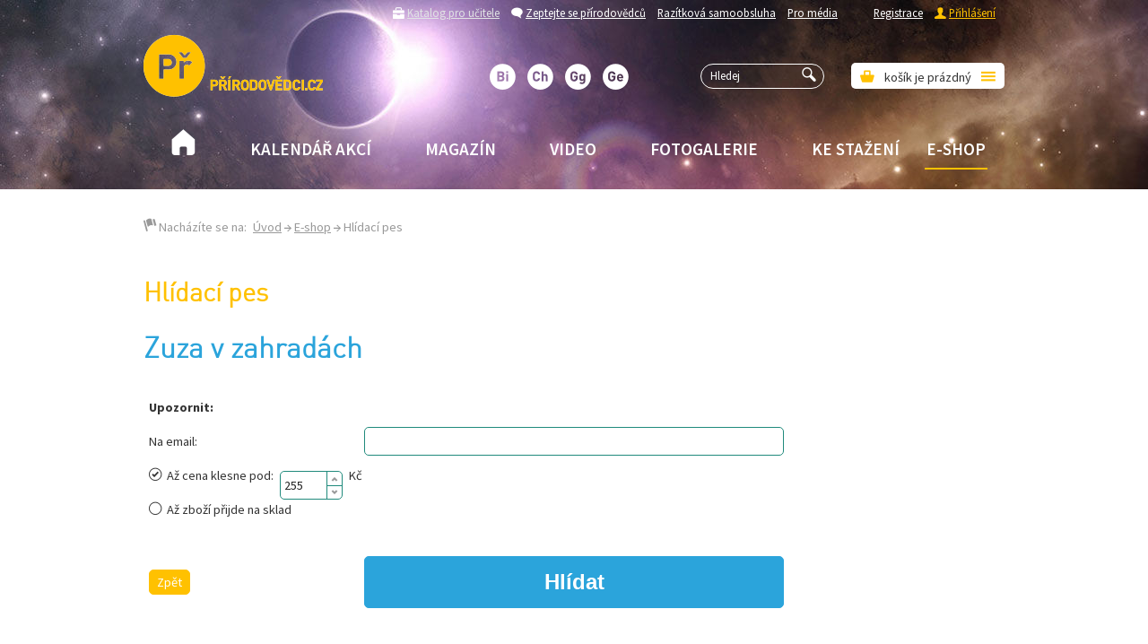

--- FILE ---
content_type: text/html
request_url: https://www.prirodovedci.cz/eshop/res/js/ajax/watchdog/?id=271
body_size: 4148
content:
<!DOCTYPE html>
<html class="paralax-short navid-151">
	<head>
		<meta charset="utf-8">
		<meta http-equiv="X-UA-Compatible" content="IE=edge,chrome=1">
		<title>Hlídací pes | E-shop Přírodovědci.cz</title>
		<meta name="viewport" content="width=device-width">
		<link rel="sitemap" type="application/xml" title="Sitemap" href="/eshop/sitemap.xml" />
		<!-- Place favicon.ico and apple-touch-icon.png in the root directory -->
		<link rel="shortcut icon" href="/favicon.ico" />
		<link rel='stylesheet' type='text/css' href='//fonts.googleapis.com/css?family=Source+Sans+Pro:400,200,200italic,300,300italic,400italic,600italic,600,700,700italic,900,900italic&amp;subset=latin,latin-ext' />
		<link rel="stylesheet" type="text/css" href="/css/screen.css?20200305-075726" media="screen" />
		<link rel="stylesheet" type="text/css" href="/css/ui-lightness/jquery-ui-1.10.4.custom.css" media="screen" />
		<link rel="stylesheet" type="text/css" href="/css/responsive.css" media="screen" />
		<link rel="stylesheet" type="text/css" href="/css/print.css?20200305-075720" media="print" />
		<link rel="stylesheet" type="text/css" href="/eshop/res/css/global.css?serial=162" media="screen" />
		<link rel="stylesheet" type="text/css" href="/js/validaty/jquery.validaty.css" media="screen" />
		<!-- Assign token to JS variable -->
		<script type="text/javascript">
		var popularHashToken = 'anonymous';
		</script>
		<script src="//platform.twitter.com/widgets.js"></script>
		<!--[if IE]>
		<script src="//html5shiv.googlecode.com/svn/trunk/html5.js"></script>
		<![endif]-->
		<script src="/min/?b=js&amp;f=head.min.js,json2.js,vendor/jquery-1.9.1.min.js,jquery-ui-1.10.4.custom.min.js,vendor/jquery.ui.datepicker-cs.js,vendor/jquery.bxslider.min.js,fancybox/jquery.fancybox.pack.js,jsscrollpane/script/jquery.mousewheel.js,jsscrollpane/script/jquery.jscrollpane.js,jquery.autocomplete.js,vendor/select2.min.js,vendor/jquery.nouislider.js,ajaxupload.3.5.js,plugins.js,vendor/jquery.slicknav.js,jquery.easing.1.3.js,jquery.placeholder.js"></script>
		<script src="/js/all.js?serial=2"></script>
		<script type="text/javascript" src="/js/validaty/jquery.validaty.min.js"></script>
		<script type="text/javascript" src="/js/validaty/jquery.validaty.validators.js"></script>
		<script type="text/javascript" src="/eduweb-cms/res/js/mootools-core.js"></script>
		<script type="text/javascript" src="/eduweb-cms/res/js/mootools-more.js"></script>
		<script type="text/javascript" src="/eshop/res/js/functions.js?serial=6"></script>
		<script type="text/javascript">var _gaq = _gaq || []; _gaq.push(['_setAccount', 'UA-26743689-1']); _gaq.push(['_trackPageview']); (function() { var ga = document.createElement('script'); ga.type = 'text/javascript'; ga.async = true; ga.src = ('https:' == document.location.protocol ? 'https://ssl' : 'http://www') + '.google-analytics.com/ga.js'; var s = document.getElementsByTagName('script')[0]; s.parentNode.insertBefore(ga, s); })();</script>
	</head>
	<body>
		<div class="paralax-wrapper" data-paralaxfactor="0.85" style="background-image: url(/storage/images/2100x650/2796.jpg);"></div>
		<div class="paralax-cover"></div>
		<div id="wrapper">
			<header role="banner">
				<!-- USER PANE -->
				<div class="user-pane clearfix">
					<ul class="private">
						<li><a href="/eduweb/prirodovedec/registrace/">Registrace</a></li>
						<li class="gold-item"><span aria-hidden="true" class="icon-18"></span> <a href="javascript:void(0);" id="login-link">Přihlášení</a></li>
					</ul>
					<ul class="public">
						<li class="catalog"><span aria-hidden="true" class="icon-10"></span> <a href="/eduweb/ucitel/katalog/">Katalog pro učitele</a></li>
						<li><span aria-hidden="true" class="icon-17"></span> <a href="/zeptejte-se-prirodovedcu">Zeptejte se přírodovědců</a></li>
						<li><a href="/razitkova-samoobsluha">Razítková samoobsluha</a></li>
						<li><a href="/pro-media">Pro média</a></li>
					</ul>
					<!-- Login Box -->
					<div class="clearfix" id="login-box">
						<form action="/eduweb/prirodovedec/" method="post" id="common-form-login">
							<p><input type="text" name="email" placeholder="e-mail" /></p>
							<p><input type="password" name="passwd" placeholder="heslo" class="pwd" /> <button type="submit" name="login" class="btn"><span aria-hidden="true" class="icon-20"></span></button></p>
							<br />
							<p><label class="jquery-checkbox"><input type="checkbox" name="permlogin" value="y" /> Neodhlašovat</label> &nbsp;&nbsp; <a href="/eduweb/zapomenute-heslo/" id="common-pwd-link" class="fr">Ztráta hesla</a></p>
						</form>
					</div>
				</div>

				<!-- LOGO PANE -->
				<div class="logo-pane">
					<a href="/" class="logo"><img src="/gfx/logo2.png" alt="" /><img class="top" src="/gfx/logo.png" alt="" /></a>
					<div id="js-cart-content" class="cart-pane">
						<span aria-hidden="true" class="ico icon-41"></span>
						košík je prázdný
						<span aria-hidden="true" class="ico icon-14"></span>

						<!-- rozbalovaci box -->
						<div id="eshop-offer-box">
							<div class="kuakuo">&nbsp;</div>
							<div class="scroll-pane vertical-only">
								<div id="scroll-pane-conveyor">
								</div> <!-- //#scroll-pane-conveyor -->
							</div> <!-- //scroll-pane vertical-only -->

							<div class="summary clearfix">
								<div class="s1"><a href="/eshop/kosik/" class="btn blue">Zobrazit košík</a></div>
								<div class="s2">Celkem Kč <br /> <span>0,-</span></div>
							</div>
						</div> <!-- //.eshop-offer-box -->
					</div>
					<div class="search"><form action="/vysledky-vyhledavani" method="get"><input type="hidden" name="search-web" value="1" /><input type="hidden" name="search-eshop" value="1" /><input type="text" placeholder="Hledej" id="autocomplete" name="search" /><a href="#" id="autocomplete-submit"><span aria-hidden="true" class="icon-25"></span></a></form></div>

					<span class="main-sections">
						<a href="/biolog" class="biolog" ><span aria-hidden="true" class="icon-biolog"></span></a>
						<a href="/chemik" class="chemik" ><span aria-hidden="true" class="icon-chemik"></span></a>
						<a href="/geograf" class="geograf" ><span aria-hidden="true" class="icon-geograf"></span></a>
						<a href="/geolog" class="geolog" ><span aria-hidden="true" class="icon-geolog"></span></a>
						<span class="text"></span>
					</span>
				</div>

				<!-- MAIN NAV -->
				<nav role="main">
					<ul class="clearfix" id="main-nav"><li class="home"><a href="/"><span aria-hidden="true" class="icon-09"></span></a></li><li class=""><a href="/kalendar-akci">Kalendář akcí</a></li><li class=""><a href="/magazin">Magazín</a></li><li class=""><a href="/video">Video</a></li><li class=""><a href="/fotogalerie">Fotogalerie</a></li><li class=""><a href="/ke-stazeni">Ke stažení</a></li><li class=" active-item  last "><a href="/eshop/">E-shop</a></li></ul>
				</nav>
				<nav class="secondary"></nav>
			</header>

			<div id="content">
				<div id="content-page" class="clearfix">
								<div id="crumbs"><span class="base"><span class="ico icon-02" aria-hidden="true"></span> Nacházíte se na:</span>
									<span><a href="/">Úvod</a></span>
									<span><a href="/eshop/">E-shop</a></span>
									<span>Hlídací pes</span>
								</div>
					<div class="cols clearfix">
							<div class="in">
								<section class="article-detail">
									<h1 class="color-gold mab60">Hlídací pes</h1>
									<div id="watchdog" class="noajax">
									<h2 class="mab30">Zuza v zahradách</h2>
									<form action="" method="post" id="form-watchdog">
										<table class="form">
											<tr><td colspan="3"><strong>Upozornit:</strong></td></tr>
											<tr><td class="text">Na email:</td><td class="input"><input type="text" name="watchdog-email" id="watchdog-email" value="" maxlength="128" class="input" /></td><td class="error"></td></tr>
											<tr><td colspan="3"><label class="jquery-checkbox"><input type="checkbox" name="watchdog-watch-price" value="y" checked="checked" />Až cena klesne</label> <label for="watchdog-price">pod</label>:<span><input type="text" name="watchdog-price" id="watchdog-price" value="255" maxlength="12" class="input" /></span>Kč</td></tr>
											<tr><td colspan="3"><label class="jquery-checkbox"><input type="checkbox" name="watchdog-watch-amount" value="y" />Až zboží přijde na sklad</label></td></tr>
										</table>
										<table class="form"><tr><td class="text"><a href="/eshop/kategorie/knihy-a-casopisy/knihy/produkt/zuza-v-zahradach/" class="btn gold color-white fl">Zpět</a></td><td class="input"><input type="submit" name="add-to-watchdog" id="add-to-watchdog-button" value="Hlídat" class="btn big blue w100per" /></td><td class="error"></td></tr></table>
									</form>
				<script type="text/javascript">var el = $("#watchdog-price"); $(el).parent("span").css({ display: "inline-block", position: "relative", top: "0.75em", width: "10ex", margin: "-0.75em 1ex 0" }).append($("<span/>", { class: "quantity-u" }).click(function() { $(el).prop("value", (Math.floor($(el).prop("value") * 1 / 10) * 10 + 10)); })).append($("<span/>", { class: "quantity-d" }).click(function() { var val = ($(el).prop("value") * 1); if(val > 10) $(el).prop("value", (Math.ceil(val / 10) * 10 - 10)); else if(val > 1) $(el).prop("value", (val - 1)); })); el.css("padding-right", "21px");</script>
									</div>
								</section>
							</div>
					</div>
				</div>
			</div>  <!-- //#content -->
		</div> <!-- //#wrapper -->

		<footer role="contentinfo">
			<div class="in clearfix">
				<div class="widget clearfix">
					<h2>Přírodovědci</h2>
					<ul>
						<li><a href="/o-projektu">O projektu</a></li>
						<li><a href="/nasi-partneri">Naši partneři</a></li>
						<li><a href="/razitkova-samoobsluha">Razítková samoobsluha</a></li>
						<li><a href="/autori">Autoři</a></li>
						<li><a href="/vedci">Vědci</a></li>
						<li><a href="/zeptejte-se-prirodovedcu">Zeptejte se přírodovědců</a></li>
						<li><a href="/faq">FAQ</a></li>
					</ul>
				</div>
				<div class="widget clearfix">
					<h2>Učitelé</h2>
					<ul>
						<li><a href="/eduweb/ucitel/registrace/">Registrace</a></li>
						<li><a href="/eduweb/ucitel/katalog/">Nabídka služeb</a></li>
					</ul>
				</div>
				<div class="widget clearfix">
					<h2>E-shop</h2>
					<ul>
						<li><a href="/eshop/registrace/">Registrace</a></li>
						<li><a href="/eshop/clanek/oteviraci-doba-pro-osobni-odber/">Otevírací doba</a></li>
						<li><a href="/eshop/clanek/">Vše o nákupu</a></li>
						<li><a href="/eshop/clanek/reklamacni-rad/">Reklamační řád</a></li>
					</ul>
				</div>
				<div class="widget clearfix contact">
					<h2>Kontakt</h2>
					<p>Mgr. Michal Andrle, Ph.D.<br />Oddělení vnějších vztahů Přírodovědecké fakulty UK</p>
					<p><a href="mailto:&#109;&#105;&#99;&#104;&#97;&#108;&#46;&#97;&#110;&#100;&#114;&#108;&#101;&#64;&#110;&#97;&#116;&#117;&#114;&#46;&#99;&#117;&#110;&#105;&#46;&#99;&#122;">&#109;&#105;&#99;&#104;&#97;&#108;&#46;&#97;&#110;&#100;&#114;&#108;&#101;&#64;&#110;&#97;&#116;&#117;&#114;&#46;&#99;&#117;&#110;&#105;&#46;&#99;&#122;</a></p>
					<div class="cta">
						<div>
							<span aria-hidden="true" class="ico icon-16 all-contacts"> </span> <a href="/kontakt" class="span-to-white">Všechny kontakty</a>
						</div>
						<div>
							<span aria-hidden="true" class="ico ico2 icon-23"></span> <a href="/pro-media" class="span-to-white">Pro média</a>
						</div>
					</div>
				</div>

				<div class="claim">
					Copyright © 2013 - 2026, Prirodovedci.cz jsou komunikačním projektem <a href="http://natur.cuni.cz">Přírodovědecké fakulty</a> Univerzity Karlovy.
					<a href="/mapa-stranek" class="sitemap">Mapa stránek</a>
				</div>

			</div>

			<div class="social-icons">
				<a href="https://www.facebook.com/prirodovedci.cz"><span aria-hidden="true" class="icon-37"></span></a>
				<a href="https://twitter.com/PrirodovedciCZ"><span aria-hidden="true" class="icon-44"></span></a>
				<a href="http://www.youtube.com/user/prirodovedci"><span aria-hidden="true" class="icon-50"></span></a>
				<a href="/feed.xml"><span aria-hidden="true" class="icon-30"></span></a>
			</div>
		</footer>

		<div id="fb-root"></div>
		<script>(function(d, s, id) { var js, fjs = d.getElementsByTagName(s)[0]; if(d.getElementById(id)) return; js = d.createElement(s); js.id = id; js.src = "//connect.facebook.net/cs_CZ/all.js#xfbml=1&appId=1426909404193281"; fjs.parentNode.insertBefore(js, fjs); }(document, 'script', 'facebook-jssdk'));</script>
		<script>!function(d,s,id){var js,fjs=d.getElementsByTagName(s)[0],p=/^http:/.test(d.location)?'http':'https';if(!d.getElementById(id)){js=d.createElement(s);js.id=id;js.src=p+'://platform.twitter.com/widgets.js';fjs.parentNode.insertBefore(js,fjs);}}(document, 'script', 'twitter-wjs');</script>
	</body>
</html>


--- FILE ---
content_type: text/html
request_url: https://www.prirodovedci.cz/ajax/popularvote/checkUserVotes
body_size: 7
content:
[{"relationId":"-1","relationTable":"web_articles"},{"relationId":"-1","relationTable":"web_faq"}]

--- FILE ---
content_type: text/css
request_url: https://www.prirodovedci.cz/css/responsive.css
body_size: 2474
content:
.slicknav_menu 
{
	display:none;
}



@media only screen and (max-width: 979px) {

	#wrapper
	{
		/*padding: .5em;*/
		margin: 0 auto;
	}

	#content
	{
		padding: 1em;
	}
}

@media only screen and (max-width: 959px) {

	.js header nav[role="main"] 
	{
		display:none;
	}
	
	.js .slicknav_menu {
		display:block;
	}

	.paralax-wrapper
	{
		display: none;
	}

	header[role="banner"]
	{
		background: #fff url(/gfx/bg/Viry.jpg) no-repeat 0 0;
		padding: 1em 0;
		margin-bottom: 1em;
	}

	#main-slider img
	{
		height: 300px;
	}

	.registration-done .c1
	{
		display: none;
	}

	.registration-done .c2
	{
		width: 100%;
	}

	section.page-404
	{
		min-height: 1px;
		background: none;
	}


	section.page-404 .text-1
	{
		width: 100%;
	}

	section.page-404 .text-2
	{
		margin-top: 0;
	}

/*	#content-page .shopping-cart.eshop .tabber > ul li a, #content-page .shopping-cart.eshop .tabber > ul li span.a
	{
		width: 100%;
		margin-bottom: 1em;
		background: none;
		padding: 0;
		border: 0;
		float: none !important;
		clear: both;
	}
*/


	#content-page .eshop .tabber > ul li a,
	#content-page .eshop .tabber > ul li span.a,
	#content-page .shopping-cart.eshop .tabber > ul li a, 
	#content-page .shopping-cart.eshop .tabber > ul li span.a
	{
		width: 100%;
		text-align: left;
	}


	#content-page .service-content .c1,
	#content-page .service-content .c2
	{
		width: 100%;
	}
}

@media only screen and (max-width: 767px) {
	
	.cols .col1
	{
		min-height: 1px;
	}

	nav.secondary
	{
		display: none;
	}

	.cols .col1,
	.cols .col2,
	.cols .social-networks,
	.cols .social-networks .facebook,
	.cols .social-networks .twitter,
	.col-630,
	#content-page #crumbs,
	section.autor,
	section.autor .overflow,
	section.quotes,
	section.quotes article,
	section.articles,
	section.contact .c1,
	section.contact .c2,
	section.contact .col-465,
	section.contact .col-300,
	section.media .wrote-about-us .item,
	.cols .col3,
	.cols .col4,
	.eshop-categories article,
	.shopping-cart .cta .coupon,
	.shopping-cart .cta .help,
	#content-page .step-col-1,
	#content-page .step-col-2

	{
		width: 100%;
		margin-bottom: 1em;
		background: none;
		padding: 0;
		border: 0;
		float: none !important;
		clear: both;
		/*padding: 1em;*/
	}

	#content-page .step-col-2 .your-order-box
	{
		width: 100%;
	}

	#NoteCustomer
	{
		max-width: 100%;
	}
	
	#content-page .step-col-1,
	#content-page .step-col-2
	{
		padding-top: 2em;
	}


	.step-col-1 .radioset > div
	{
		width: 80%;
	}

	.cols .col3 .in
	{
		padding-right: 0;
	}

	.social-networks article .body
	{
		padding-left: 0;
	}

	section.quotes article
	{
		border-bottom: 5px solid  #E6E6E6;
		height: auto !important;
		margin-bottom: 2em;
		padding-bottom: 1em;
	}

	.cols .col2 .banners
	{
		text-align: center;
	}


	footer[role="contentinfo"] .in 
	{
		padding: 1em;
	}

	footer[role="contentinfo"] .in .widget,
	.cols .col2 .info-box
	{
		width: 100%;
		margin-bottom: 2em;
		float: left;
	}

	header .user-pane ul,
	header .user-pane ul.private
	{
		float: none;
		margin-left: 0;

	}

	header .user-pane
	{
		text-align: center;
	}


	header[role="banner"]
	{
		padding: 1em;
	}


	header .logo-pane
	{
		text-align: center;
		margin-bottom: 0;
	}

	header .logo-pane a.logo,
	header .cart-pane,
	header .user-pane,
	header .search,
	header .main-sections
	{
		width: 100%;
		display: block;
		float: none;
		margin: 0;
		margin-bottom: 2em;
	}

	header .cart-pane
	{
		padding-top: .825em;
		padding-bottom: .825em;
	}

	header .search
	{
		padding-top: .25em;
		padding-bottom: .25em;
	}

	header .main-sections
	{
		margin-bottom: 0;
	}

	header .main-sections .text
	{
		display: none;
		text-indent: -5000px;
	}

	header .search
	{
		text-align: left;
		overflow: hidden;
	}

	header .search input[type="text"]
	{
		width: 75%;
		padding: .5em .25em;
	}
	
	#autocomplete-submit
	{
		float: right;
		position: relative;
		top: .25em;
	}


	.big-box.subscription .c1,
	.big-box.subscription .c2,
	.big-box.magazin .c1,
	.big-box.magazin .c2
	{
		width: 100%;
		position: static;
		margin-bottom: 1em;
	}

	.jspContainer[style]
	{
		width: 100% !important;
	}

 
	
}



@media only screen and (max-width: 640px) {

	#main-slider
	{
		display: none;
	}

	#content-page .search-form .search-term
	{
		width: 100%;
		margin-bottom: 0.5em;
	}

	#content-page .search-form .input
	{
		width: 100%;
	}

	section.search .search-form .input input[type="text"]
	{
		width: 75%;
	}


	/* full respons table */
	.responsible-table td,
	.responsible-table th,
	.responsible-table tr,
	.responsible-table thead,
	.responsible-table tbody,
	.responsible-table tfoot,
	.responsible-table table
	{
		display: block
	} 

	.responsible-table td
	{
		padding: .25em !important;
	}

	.responsible-table th {display: none;}
	.responsible-table td:before {font-weight: bold; content: attr(popisek) ": "; display: inline-block; width: 30%}
	.responsible-table tr {margin-bottom: 2em; }


	.autori td:nth-child(4n),
	.autori th:nth-child(3n)
	{
		display: none;
	}

	.videogallery-fast-link
	{
		display: none;
	}

	.faq-content .perex img
	{
		display: block;
		margin-bottom: 2em;
		float: none;
		margin-right: 0;
	}

	.faq-content .perex .overflow
	{
		width: 100%;
	}

	.faq-content .perex span.user
	{
		width: auto;
		padding-right: 8px;
	}


	.big-box.subscription .c1 .image
	{
		width: 100%;
	}

	.big-box.subscription .c1 .image img
	{
		float: none;
	}


	.vedec img,
	.vedec .overflow

	{
		float: none;
		display: block;
		margin-bottom: 2em;
	}


	#content-page .eshop .tabber > ul li a
	{
		width: 100%;
	}


	table.cart td.product img
	{
		float: none;
	}

	table.cart td.tar
	{
		text-align: left !important;
	}

  	td, th, tr, thead, tbody, tfoot, table {display: block; width: 100% !important; padding: 6px !important;} 





}


@media only screen and (max-width: 480px) {

	.select-category
	{
		width: 100%;
		display: block;
		margin-bottom: 2em;
	}


	section.articles.grid-2 article,
	section.articles.grid-3 article,
	#last-articles article
	{
		width: 100%;
		margin-right: 0;
		margin-bottom: 2em;
		
	}

	#content a.start, 
	#content a[rel="prev"], 
	#content a[rel="prev-disable"],
	#content a.end, 
	#content a[rel="next"], 
	#content a[rel="next-disable"]
	{
		display: none;
	}


	#content-page section.download .cats ul li
	{
		width: 100%;
		margin-bottom: 0.5em;
	}

	#content-page .download-filter label
	{
		width: 100%;
		margin: 0;
		margin-top: .25em;
		margin-bottom: .25em;
	}



	#content-page .eshop-cta-boxes .row .ctabox.box1,
	#content-page .eshop-cta-boxes .row .ctabox.box2
	#content-page .eshop-cta-boxes .row .ctabox.box3,
	#content-page .eshop-cta-boxes .row .ctabox.box4,
	#content-page .eshop-cta-boxes .row .ctabox.box2, 
	#content-page .eshop-cta-boxes .row .ctabox.box4,
	#content-page .eshop-cta-boxes .row .ctabox.box1, 
	#content-page .eshop-cta-boxes .row .ctabox.box3,
	.product-list.full-list article,
	.eshop-detail .c1,
	.eshop-detail .c2
	{
		width: 100%;
		float: none !important;
	}


	#content-page .services nav.service-1 ul li a,
	#content-page .services nav.service-2 ul li a

	{
		width: 100%;
		margin-bottom: .5em;
	}

	#content-page .service-content .c1 ul li a
	{
		width: 95%;
	}
}









/*
    Mobile Menu Core Style
*/

.slicknav_btn { position: relative; display: block; vertical-align: middle; float: right; padding: 0.438em 0.625em 0.438em 0.625em; line-height: 1.125em; cursor: pointer; }
.slicknav_menu  .slicknav_menutxt { display: block; line-height: 1.188em; float: left; }
.slicknav_menu .slicknav_icon { float: left; margin: 0.188em 0 0 0.438em; }
.slicknav_menu .slicknav_no-text { margin: 0 }
.slicknav_menu .slicknav_icon-bar { display: block; width: 1.125em; height: 0.125em; -webkit-border-radius: 1px; -moz-border-radius: 1px; border-radius: 1px; -webkit-box-shadow: 0 1px 0 rgba(0, 0, 0, 0.25); -moz-box-shadow: 0 1px 0 rgba(0, 0, 0, 0.25); box-shadow: 0 1px 0 rgba(0, 0, 0, 0.25); }
.slicknav_btn .slicknav_icon-bar + .slicknav_icon-bar { margin-top: 0.188em }
.slicknav_nav { clear: both }
.slicknav_nav ul,
.slicknav_nav li { display: block }
.slicknav_nav .slicknav_arrow { font-size: 0.8em; margin: 0 0 0 0.4em; }
.slicknav_nav .slicknav_item { display: block; cursor: pointer; }
.slicknav_nav a { display: block }
.slicknav_nav .slicknav_item a { display: inline }
.slicknav_menu:before,
.slicknav_menu:after { content: " "; display: table; }
.slicknav_menu:after { clear: both }
/* IE6/7 support */
.slicknav_menu { *zoom: 1 }

/* 
    User Default Style
    Change the following styles to modify the appearance of the menu.
*/

.slicknav_menu {
	font-size: 1.5em;
}
/* Button */
.slicknav_btn {
	margin: 5px 5px 6px;	
	text-decoration:none;	
	text-shadow: 0 1px 1px rgba(255, 255, 255, 0.75);	
	background-color: #222222;
}
/* Button Text */
.slicknav_menu  .slicknav_menutxt {	
	color: #FFF;
	font-weight: bold;	
	text-shadow: 0 1px 3px #000;	
}
/* Button Lines */
.slicknav_menu .slicknav_icon-bar {
  background-color: #f5f5f5;
}
.slicknav_menu {
	background:#4c4c4c;
	padding:5px;
}
.slicknav_nav {
	color:#fff;
	margin:0;	
	padding:0;
	font-size:1em;
}
.slicknav_nav, .slicknav_nav ul {
	list-style: none;
	overflow:hidden;
}
.slicknav_nav ul {
	padding:0;
	margin:0 0 0 20px;
}
.slicknav_nav .slicknav_item {
	padding:5px 10px;
	margin:2px 5px;
}
.slicknav_nav a{
	padding:5px 10px;
	margin:2px 5px;
	text-decoration:none;
	color:#fff;
}
.slicknav_nav .slicknav_item a {
	padding:0;
	margin:0;
}
.slicknav_nav .slicknav_item:hover {

	background:#ccc;
	color:#fff;	
}
.slicknav_nav a:hover,
.slicknav_nav li.active a
{

	background:#ccc;
	color:#222;
}
.slicknav_nav .slicknav_txtnode {
     margin-left:15px;   
}



.fb-comments, .fb-comments span, .fb-comments iframe { width: 100% !important; }

--- FILE ---
content_type: text/css
request_url: https://www.prirodovedci.cz/eshop/res/css/global.css?serial=162
body_size: 1617
content:
.btn { padding: 6px 8px; }

.btn.red {
	background-color: #A51736;
	border: solid 1px #A51736;
}

.btn.red:hover {
	background-color: #FFF;
	color: #A51736;
}

.sfilter {
	display: none;
}

textarea { font-family: 'Source Sans Pro', sans-serif; }

textarea.input {
    display: block;
    width: 100%;
    padding: 6px 4px;
    border: 1px solid #208A7C;
    border-radius: 5px;
}

.form tr td:first-child h4 { margin-top: 10px; }

.color-white { color: #FFF !important; }

label.disabled { text-decoration: line-through; }

.message.noimg {
	padding-left: 15px;
	background-image: none;
}

.message.highlight {
	border-color: #208a7c;
	background-color: #208a7c;
	color: #fff;
	font-size: 1.1em;
	font-weight: bold;
	text-align: center;
}

.mhi { min-height: inherit !important; }

.bgi-none { background-image: none !important; }

.eshop-categories.most-sell article { text-align: left; }

.eshop-detail .c2 .variants a.active {
	border-color: #999;
	background-color: #999;
	color: #FFF;
}

.eshop-detail .c2 .variants a:hover { cursor: pointer; }
.eshop-detail .c2 .variants2 a:hover { background: transparent; }

.eshop-detail .c2 .variants a span {
	display: block;
	position: absolute;
		top: 7px;
		left: 7px;
	width: 50%;
	height: 50%;
	border: solid 1px;
}

.eshop-detail .c2 .variants a:hover span,
.eshop-detail .c2 .variants a.active span {
	top: 0;
	left: 0;
	width: 100%;
	height: 100%;
	border-style: none;
}

.eshop-detail .c2 #driver-amount,
.eshop-detail .c2 #driver-availability { text-decoration: underline; }

.scrollable { padding-bottom: 50px !important; }

#AddressFactID,
#AddressPostID { width: 100%; }

.listing-sort,
.listing-onpage {
	float: left;
	margin: 0 30px 60px 0;
	color: #999;
}

.listing-sort .select-category,
.listing-onpage .select-category {
	top: -6px;
	width: 24ex;
	margin: 0 0 0 1ex;
	color: #999;
}

.listing-onpage .select-category { width: 8ex; }

.shopping-cart .cta .coupon button { padding: 6px 3px; }

.shopping-cart .cta .coupon #rmcode,
#form-order h3 a,
.eshop-cta-boxes .box3 h2 a { text-decoration: none; }

#form-order .login { margin-top: 0.5em; }

#form-order .login .product-buttons {
	width: 241px;
	margin-top: 1em;
}

#form-cart-discount #DiscountCode { max-width: 175px; }

.step-col-1.step-2 .choice-box { text-decoration: none; }

.eshop-categories article img { float: none; }

.eshop-categories article h2 a small {
	text-decoration: none;
	font-weight: normal;
}

.eshop-categories article .overflow {
	display: inline-block;
	vertical-align: middle;
}

#add-to-cart,
#watchdog { width: 100%; }

.fancybox-overlay #add-to-cart,
.fancybox-overlay #watchdog { font-size: 90%; }

#add-to-cart .step-3-thanks span.ico { font-size: 1400%; }

#form-add-to-cart .quantity-u,
#form-watchdog .quantity-u,
table.cart td .quantity-u,
#form-add-to-cart .quantity-d,
#form-watchdog .quantity-d,
table.cart td .quantity-d {
	display: block;
	position: absolute;
		top: 1px;
		right: 17px;
	width: 17px;
	height: 50%;
	border: solid #999;
	border-width: 0 0 1px 1px;
	background: url("./../img/ico/quantity-up-down.png") no-repeat 4px 50%;
	cursor: pointer;
}

#form-add-to-cart .quantity-u,
#form-watchdog .quantity-u,
#form-add-to-cart .quantity-d,
#form-watchdog .quantity-d {
	right: 1px;
	border-color: #208A7C;
}

#form-add-to-cart .quantity-d,
#form-watchdog .quantity-d,
table.cart td .quantity-d {
	top: 50%;
	border-bottom-style: none;
	background-position: -46px 50%;
}

table.form td span.i-tooltip { border-bottom-style: none; }
table.form td span.i-tooltip input.input { display: inline-block; }

.my-addressess-edit a.delete { text-decoration: none; }

.product-list.full-list article { overflow-x: hidden; }

.product-list article .watchdog-variant,
.product-list article .watchdog-condition {
	position: relative;
		top: -0.5em;
	font-size: 0.8em;
}

.product-list article .watchdog-condition { top: -1em; }

.product-list article .watchdog-remove {
	position: absolute;
		top: 0;
		right: 0;
	text-decoration: none;
}

.state-wrapper {
	position: absolute;
	left: 10px;
	top: 10px;
}

.state-wrapper-2 {
	position: absolute;
	right: 0;
	top: 0;
}

.state-wrapper-3 {
	position: relative;
	left: 0;
	top: 0;
}

.state-wrapper .state {
	display: block;
	position: static;
	float: left;
	margin: 0 10px 10px 0;
}

.state-wrapper-2 .state,
.state-wrapper-3 .state {
	display: block;
	position: static;
	float: right;
	margin: 0 0 5px 5px;
}

.state.state-4 {
	padding-top: 17px;
	line-height: 1;
	color: #FFF;
	background: url("/gfx/ico-state-4.png") no-repeat scroll 0 0;
	text-align: center;
	font-size: 20px;
	font-weight: 700;
}

.state.state-4-free {
	line-height: 1;
}

.state.state-4-free span {
	position: relative;
		top: -5px;
	font-size: 12px;
	font-weight: 400;
}

.state-wrapper-3 .state-4 {
	width: 30px;
	height: 30px;
	line-height: 30px;
	padding-top: 0;
	margin: 0 0 10px 10px;
	font-size: 11px;
	background-image: url("/eshop/res/img/ico-state-4-small.png");
}

ul#account-tabber li a,
ul#account-tabber li span.a {
	width: 23% !important;
	margin-right: 2.667% !important;
}

ul#account-tabber li.last a,
ul#account-tabber li.last span.a { margin-right: 0 !important; }

#content-page .info-links {
	margin: 2em 0;
	font-size: 16px;
}

.icons-share-favorite {
	float: right;
	font-size: 0.454em;
}

.icons-share-favorite > span {
	margin-left: 2ex;
}

.icons-share-favorite > span > span.ico {
	position: relative;
		top: 0.15em;
	margin-right: 0.5ex;
}

.icons-share-favorite,
.icons-share-favorite a {
	color: #2ba4db;
	text-decoration: none;
}
.icons-share-favorite a:hover,
.icons-share-favorite a:active {
	text-decoration: underline;
}


--- FILE ---
content_type: text/css
request_url: https://www.prirodovedci.cz/css/print.css?20200305-075720
body_size: 442
content:
html,body,div,p,#content,table{width:100%;margin:0;padding:0;float:none;background:#fff url(none);font-family:Helvetica, Arial, sans-serif;font-size:11pt;color:#000}h1,h2,h3,h4,h5,h6{font-family:Helvetica, Arial, sans-serif;color:#000}h1{font-size:250%}h2{font-size:175%}h3{font-size:135%}h4{font-size:100%}h5{font-size:100%}h6{font-size:90%;font-style:italic}table{width:100%;border-collapse:collapse}.logo-pane{margin-top:0}p{margin-bottom:12px;margin-top:12px}img{display:block}#content-page .col2,.user-pane,nav[role="main"],nav.secondary,.cart-pane,.logo-pane .search,.main-sections,.social-icons-pane,.slicknav_menu,#crumbs,footer[role="contentinfo"],.article-tags,.fb-comments,.fb_iframe_widget,iframe,.ajax-pager-btn,.fb-event a,form,.no-print{display:none}@media print{thead{display:table-header-group}tr,img{page-break-inside:avoid}img{max-width:100% !important}@page{margin:0.5cm}p,h2,h3{orphans:3;widows:3}h2,h3{page-break-after:avoid}}


--- FILE ---
content_type: application/javascript
request_url: https://www.prirodovedci.cz/eshop/res/js/functions.js?serial=6
body_size: 1267
content:
function show_loader(element, cleanup)
{
	if(cleanup == undefined) cleanup = true;
	if(element)
	{
		if(cleanup) element.set('html', '');
		element.grab(new Element('img', { 'src': '/eshop/res/img/loading.png', 'alt': '', 'class': 'loader' }));
	}
}

function show_products(qsa)
{
	new Request.HTML({
		url: "/eshop/res/js/ajax/category-products/" + qsa,
		update: document.id("ajax-products"),
		onRequest: function() { $("#ajax-product-list").fadeTo("slow", 0.33); },
		onComplete: function() { reinitInputs(); reinitSlider(); $("html, body").stop().animate({ scrollTop: $("#ajax-product-list").offset().top }, 1500); $("#ajax-product-list").fadeTo("slow", 1); }
	}).get();
}

function filter_products(categoryID)
{
	new Request.HTML({
		url: "/eshop/res/js/ajax/category-products/?categoryID=" + categoryID + "&ajax-product-filter-set",
		update: document.id("ajax-products"),
		onRequest: function() { $("#ajax-product-list").fadeTo("slow", 0.33); },
		onComplete: function() { reinitInputs(); reinitSlider(); $("html, body").stop().animate({ scrollTop: $("#form-product-filter").offset().top }, 1500); $("#ajax-product-list").fadeTo("slow", 1); }
	}).post(document.id("form-product-filter"));
}

function update_controlbox()
{
	new Request.HTML({
		url: "/eshop/inc/header-cart-content.inc.php",
		update: document.id('js-cart-content'),
		onComplete: function() { $("#eshop-offer-box").hide(); }
	}).get();
}

function set_color(idProduct, idColor)
{
	if($("#tocart-size")) $("#tocart-size").html('<option value=""> --- </option>');
	new Request.HTML({ url: "/eshop/res/js/ajax/tocart-size.php?id=" + idProduct + "&c=" + idColor, update: document.id("add-to-cart-size"), onComplete: function() { reinitInputs(); } }).get();
}

function tocart_save(id)
{
	new Request.HTML({
		url: "/eshop/res/js/ajax/tocart/?id=" + id + "&ajax",
		update: document.id('add-to-cart'),
		onRequest: function() { $.fancybox.showLoading(); },
		onComplete: function() { update_controlbox(); $.fancybox.hideLoading(); }
	}).post(document.id('form-add-to-cart'));
}

function watchdog_save(id, save)
{
	new Request.HTML({
		url: "/eshop/res/js/ajax/watchdog/?id=" + id + "&ajax" + (save == false ? "&save_false" : ''),
		update: document.id('watchdog'),
		onRequest: function() { $.fancybox.showLoading(); },
		onComplete: function() { $.fancybox.hideLoading(); }
	}).post(document.id('form-watchdog'));
}

function favorite_product(el, text_add, text_remove)
{
	var link = el.attr("href");
	var is_in_favorite = (link.substr((link.length - 6), 6) == 'remove');

	new Request.HTML({
		url: link + "&ajax",
		update: document.id('ajax-favorite-product-result'),
		onRequest: function() { show_loader(document.id('ajax-favorite-product-result')); },
		onComplete: function() {
			el.html(is_in_favorite ? text_add : text_remove);
			el.attr("href", is_in_favorite ? link.substr(0, (link.length - 7)) : (link + "&remove"));
		}
	}).get();
}

function cart_recount()
{
	new Request.HTML({
		url: "/eshop/res/js/ajax/cart-content/",
		update: document.id('cart-ajax'),
		onRequest: function() { show_loader(document.id('cart-ajax'), false); },
		onComplete: function() { update_controlbox(); }
	}).post(document.id('form-cart-recount'));
	return true;
}

function remove_product_from_cart(el_id, confirm_text) {
	if(confirm_text == undefined) confirm_text = 'Opravdu chcete tuto položku odebrat z košíku?';
	if(confirm(confirm_text)) { document.id(el_id).set('value', '0'); cart_recount(); }
	return true;
}

function cart_addcode()
{
	new Request.HTML({
		url: "/eshop/res/js/ajax/cart-content/",
		update: document.id('cart-ajax'),
		onRequest: function() { show_loader(document.id('cart-ajax'), false); },
		onComplete: function() { update_controlbox(); }
	}).post(document.id('form-cart-discount'));
}

function cart_rmcode()
{
	new Request.HTML({
		url: "/eshop/res/js/ajax/cart-content/",
		update: document.id('cart-ajax'),
		onRequest: function() { show_loader(document.id('cart-ajax'), false); },
		onComplete: function() { update_controlbox(); }
	}).get('rmcode');
}

function order_reload(QSA)
{
	if(QSA == undefined) QSA = '';
	new Request.HTML({
		url: "/eshop/res/js/ajax/order-content/" + QSA,
		update: document.id('order-ajax'),
		onRequest: function() { show_loader(document.id('order-ajax'), false); },
		onComplete: function() { reinitInputs(); }
	}).post(document.id('form-order'));
}

function eduweb_get_classes(SchoolType)
{
	$('#row-class').html('<input type="hidden" name="Class" id="Class" value="" />');
	if(SchoolType != '' && SchoolType != 'nn')
	{
		new Request.HTML({
			evalScripts: true,
			async: false,
			url: "/eduweb/prirodovedec/registrace/res/js/ajax/get_classes.php?eshop&SchoolType=" + SchoolType,
			onRequest: function(){ show_loader(document.id('row-class')); },
			update: document.id('row-class')
		}).get();
	}
}

function profile_update(qsa)
{
	new Request.HTML({
		url: "/eshop/res/js/ajax/profile-content/" + qsa,
		update: document.id('step-1'),
		onRequest: function() { show_loader(document.id('step-1'), false); },
		onComplete: function() { reinitInputs(); }
	}).get();
}

function profile_save(qsa)
{
	new Request.HTML({
		url: "/eshop/res/js/ajax/profile-content/" + qsa,
		update: document.id('step-1'),
		onRequest: function() { show_loader(document.id('step-1'), false); },
		onComplete: function() { reinitInputs(); }
	}).post(document.id('form-profile'));
}


--- FILE ---
content_type: application/javascript
request_url: https://www.prirodovedci.cz/js/validaty/jquery.validaty.validators.js
body_size: 884
content:
$.validaty

.register('contain', 'Musí obsahovat "{word}"!', function(helper, el, word) {
  return this.val() === '' || helper.contains(this.val(), word);
})

.register('dateiso', 'Musí být datum v ISO formátu (yyyy-MM-dd)!', function(helper, el) {
  var value = $.trim(this.val());

  return value === '' || helper.isDateISO(value);
})

.register('datecs', 'Datum musí být ve formátu d.m.yyyy!', function(helper, el) {
  var value = $.trim(this.val());

  return value === '' || helper.isDateCS(value);
})

.register('digits', 'Může obsahovat pouze číslice a mezery!', function(helper, el) {
  return this.val() === '' || helper.isDigits(this.val().replace(/ /g, ""));
})

.register('email', 'Musí být existující e-mailová adresa!', function(helper, el) {
  var value = $.trim(this.val());

  return value === '' || helper.isEmail(value);
})

.register('equal', 'Musí být rovno "{value}"!', function(helper, el, value) {
  return this.val() == value;
})

.register('maxcheck', 'Zaškrtněte maximálně {max}!', function(helper, el, max) {
  return $(el).find('[name="' + this.attr('name') + '"]:checked:enabled').length <= max;
})

.register('maxlength', 'Příliš dlouhé (max. {max} zn.)!', function(helper, el, max) {
  return $.trim(this.val()).length <= max;
})

.register('maxselect', 'Vyberte maximálně {max}!', function(helper, el, max) {
  return $(this).children(':enabled').filter(':selected').length <= max;
})

.register('mincheck', 'Zaškrtněte minimálně {min}!', function(helper, el, min) {
  return $(el).find('[name="' + this.attr('name') + '"]:checked:enabled').length >= min;
})

.register('minlength', 'Příliš krátké (minimální délka je {min})!', function(helper, el, min) {
  return $.trim(this.val()).length >= min;
})

.register('minselect', 'Vyberte minimálně {min}!', function(helper, el, min) {
  return $(this).children(':enabled').filter(':selected').length >= min;
})

.register('number', 'Musí být číslo!', function(helper, el) {
  return this.val() === '' || helper.isNumber(this.val());
})

.register('range', 'Musí být číslo v intervalu {min}-{max}!', function(helper, el, min, max) {
  return this.val() === '' || helper.isNumber(this.val()) && (this.val() >= min && this.val() <= max);
})

.register('rangecheck', 'Zaškrtněte minimálně {min}, maximálně {max}!', function(helper, el, min, max) {
  var count = $(el).find('[name="' + this.attr('name') + '"]:checked:enabled').length;

  return count >= min && count <= max;
})

.register('rangelength', 'Špatná délka (min. {min}, max. {max} zn.)!', function(helper, el, min, max) {
  var value = $.trim(this.val());

  return value === '' || (value.length >= min && value.length <= max);
})

.register('rangeselect', 'Vyberte minimálně {min}, maximálně {max}!', function(helper, el, min, max) {
  var count = $(this).children(':enabled').filter(':selected').length;

  return count >= min && count <= max;
})

.register('required', { text: 'Tato položka je povinná', password: 'Tato položka je povinná', hidden: 'Tato položka je povinná', checkbox: 'Tato položka je povinná', radio: 'Tato položka je povinná', select: 'Tato položka je povinná', textarea: 'Tato položka je povinná' }, function(helper, el) {
  if (helper.isCheckable(this[0])) {
    var attributes = '[name="' + this.attr('name') + '"]:checked';

    return $(el).find(':radio' + attributes + ', :checkbox' + attributes).length > 0;
  } else {
    return $.trim(this.val()) !== '';
  }
})

.register('url', 'Musí být existující URL adresa!', function(helper, el) {
  return this.val() === '' || helper.isUrl(this.val());
})

.register('username', 'Přihlašovací jméno se může skládat pouze ze znaků "a-z, A-Z a _"!', function(helper, el) {
  return this.val() === '' || helper.isUsername(this.val());
})

;
